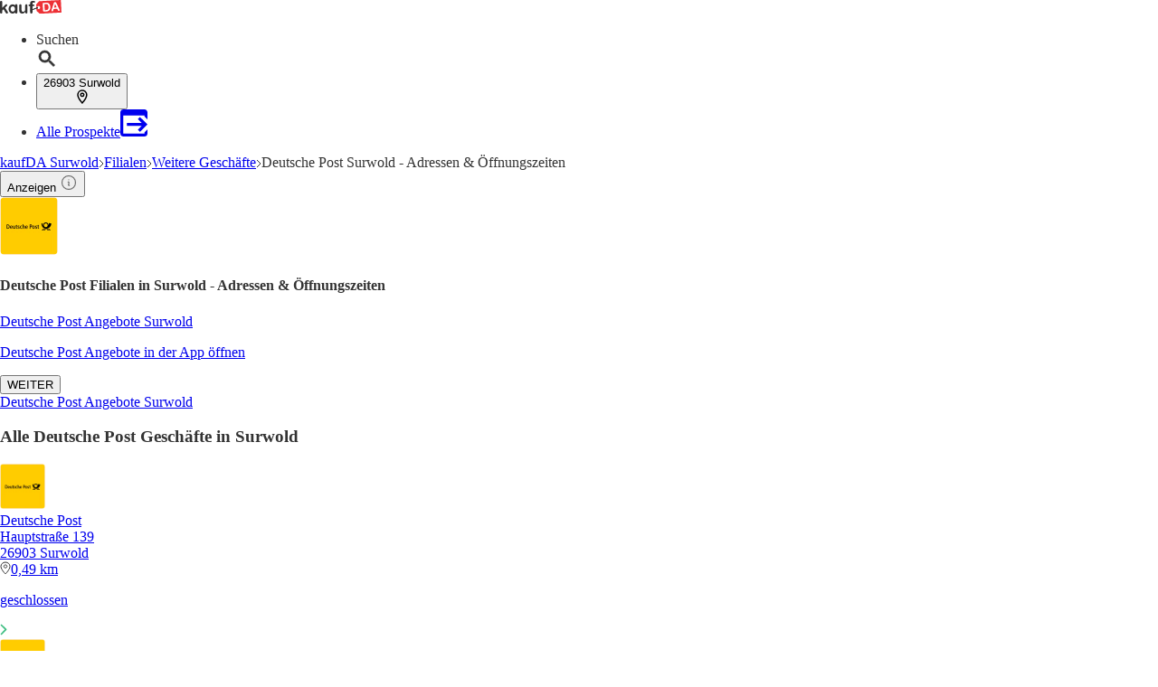

--- FILE ---
content_type: application/javascript; charset=UTF-8
request_url: https://seopages.kaufda.de/_next/static/chunks/3442-58bfeec82fe8eced.js
body_size: 2523
content:
"use strict";(self.webpackChunk_N_E=self.webpackChunk_N_E||[]).push([[3442],{6460:(e,t,l)=>{l.d(t,{b:()=>f});var a=l(7876),s=l(1417),r=l(1507),n=l(4467),c=l(5039),d=l.n(c),i=l(1839),o=l(7903),x=l(4232),m=l(5185),u=l(5663),h=l(4821);let f=e=>{let{downloadAppUrl:t,className:l="",visibleOnDesktop:c=!1,content:f,maskLink:b}=e,{title:j,subTitle:p}=f,{t:g}=(0,m.Bd)("common"),[N,w]=(0,x.useState)(!1);function v(){w(!0)}return(0,a.jsx)(s.K,{feature:(0,h.VJ)("APPBANNER_FLOATING"),children:e=>{let{impressionRef:s,onInteraction:x}=e;return(0,a.jsx)(i.A,{ref:s,className:d()("px-xl py-sm fixed bottom-0 z-50",{"lg:hidden":!c,["".concat(l)]:l,hidden:N}),dataTestId:h.de.APPBANNER_FLOATING,children:(0,a.jsxs)("div",{className:"border-gray shadow-floating-md mx-auto flex max-w-[475px] items-center justify-between rounded-lg border bg-white",children:[(0,a.jsx)(u.w,{as:b?"div":"a",href:t,className:"p-sm block h-full w-full",onClick:async e=>{e.preventDefault(),await x(),window.location.href=t},children:(0,a.jsxs)("div",{className:"flex w-full items-center justify-between",children:[(0,a.jsx)("div",{className:"shadow-floating-sm rounded-md",children:(0,a.jsx)(r.A,{src:g("appFloatingBannerLogo"),alt:n.qt,width:50,height:50})}),(0,a.jsxs)("div",{className:"px-md text-center",children:[(0,a.jsx)("div",{className:"truncate leading-tight font-bold tracking-wide",children:(0,a.jsx)("p",{children:j})}),(0,a.jsx)("div",{className:"truncate leading-tight",children:(0,a.jsx)("p",{children:p})})]}),(0,a.jsx)("div",{className:"shadow-floating-sm rounded-full",children:(0,a.jsx)(r.A,{src:g("appFloatingBannerImage"),alt:n.qt,width:42,height:42})})]})}),(0,a.jsx)("div",{className:"border-gray p-lg border-l",children:(0,a.jsx)("button",{onClick:v,children:(0,a.jsx)(o.v,{styles:{stroke:"var(--dark1)",strokeWidth:"2"}})})})]})})}})}},6642:(e,t,l)=>{l.d(t,{A:()=>u});var a=l(7876),s=l(5257),r=l(4467),n=l(4821),c=l(5185),d=l(7682),i=l(1507),o=l(506),x=l(3215);let m=e=>{let{t}=(0,c.Bd)(["banderole","dates"]),{type:l,brochure:s}=e,{validUntilSentence:r,validityInfoString:n}=(0,x.xY)(s,t),d=e=>{let{className:t="text-sm text-dark1"}=e;return(0,a.jsx)("p",{className:t,children:r})};switch(l){case"type1":return(0,a.jsxs)("div",{children:[(0,a.jsx)(e=>{let{className:t="text-lg mb-xs font-bold truncate"}=e;return(0,a.jsx)("p",{className:t,children:s.title})},{}),(0,a.jsx)(d,{})]});case"type2":return(0,a.jsxs)("div",{children:[(0,a.jsx)(e=>{let{className:t="text-lg mb-xs font-bold truncate"}=e;return(0,a.jsx)("p",{className:t,children:s.publisher.name})},{}),(0,a.jsx)(e=>{let{className:t="text-sm text-dark1"}=e;return(0,a.jsx)("p",{className:t,children:n})},{}),(0,a.jsx)(d,{})]});default:return null}},u=e=>{var t,l,x,u,h,f;let{banderoleType:b="type1",brochure:j,imageLoading:p,position:g,trackingData:N}=e,{t:w}=(0,c.Bd)(["brochure-box","dates"]);return(0,a.jsxs)(d.A,{dataTestId:n.de.BROCHUREBOX_BASIC,adFormat:j.adFormat,adPlacement:j.adPlacement,role:"button",tabIndex:0,feature:(0,n.VJ)("BROCHUREBOX_BASIC"),content:j,position:g,details:N,className:"gap-xs flex flex-col",target:{page:Number(null==(l=j.pages)||null==(t=l[0])?void 0:t.page)||1},children:[(0,a.jsxs)("div",{className:"border-gray flex h-full flex-col justify-between overflow-hidden rounded-lg border sm:max-h-[383px]",children:[(0,a.jsx)("div",{className:"max-h-brochureViewer relative mx-auto flex h-full items-center",children:(0,a.jsx)(i.A,{alt:null==j||null==(u=j.pages[0])||null==(x=u.metaData)?void 0:x.imageAlt,title:null==j||null==(f=j.pages[0])||null==(h=f.metaData)?void 0:h.imageTitle,src:(0,o.A)(j.pages[0].url.normal,r.pu["SEO-BROCHURE-BOX-VIEWER"]),width:r.pu["SEO-BROCHURE-BOX-VIEWER"].width,height:r.pu["SEO-BROCHURE-BOX-VIEWER"].height,className:"max-h-brochureViewer w-full",loading:p})}),(0,a.jsxs)("div",{className:"gap-sm border-gray flex flex-row justify-center border-t text-center",children:[(0,a.jsx)("div",{className:"my-sm text-secondary inline-block text-base font-bold",children:w("brochure-box:buttonText")}),(0,a.jsx)(s.A,{className:"inline-block self-center",multiplier:2,styles:{stroke:"var(--secondary)"}})]})]}),(0,a.jsx)(m,{type:b,brochure:j})]})}},6999:(e,t,l)=>{l.d(t,{e:()=>m});var a=l(7876),s=l(9324),r=l.n(s),n=l(5586),c=l(1839),d=l(1507),i=l(1417),o=l(5663),x=l(4821);let m=e=>{let{content:t,downloadAppUrl:l,maskLink:s}=e,{publicRuntimeConfig:m}=r()(),{SEO_PAGES_URL:u}=m,{buttonText:h,text:f}=t;return(0,a.jsx)(i.K,{feature:(0,x.VJ)("APPBANNER_TOP"),children:e=>{let{impressionRef:t,onInteraction:r}=e;return(0,a.jsx)(c.A,{ref:t,dataTestId:x.de.APPBANNER_TOP,className:"sm:hidden",children:(0,a.jsxs)(o.w,{as:s?"div":"a",href:l,onClick:async e=>{e.preventDefault(),await r(),window.location.href=l},className:"bg-gray1 p-sm flex flex-row items-center justify-between",children:[(0,a.jsx)("div",{className:"p-sm rounded-lg bg-white",children:(0,a.jsx)(d.A,{src:"".concat(u,"/static/images/meinprospekt-vertical.svg"),alt:"meinprospekt",width:50,height:50})}),(0,a.jsx)("p",{className:"px-sm text-dark",children:f}),(0,a.jsx)("div",{className:"text-center",children:(0,a.jsx)(n.A,{variant:"secondary",className:"w-full text-base text-white",children:h})})]})})}})}},9428:(e,t,l)=>{l.d(t,{A:()=>b});var a=l(7876),s=l(4232),r=l(1987),n=l(1839),c=l(5586),d=l(6373),i=l(5563),o=l(5039),x=l.n(o),m=l(2572),u=l(3722),h=l(1417);let f=(0,s.forwardRef)((e,t)=>{let{header:l,button:o,hideArrow:f=!1,children:b,dataTestId:j,folded:p=!1,displayAs:g="grid",rows:N=1,cols:w=1,mdRows:v=1,lgCols:k=1,mdCols:y=1,gap:A="md",className:B,styles:E,colSize:R="auto",rowSize:O="auto"}=e,C=(0,s.useCallback)(()=>{if(!o)return null;let{as:e,onClick:t,tracking:l,target:s="_self",...r}=o;return l?(0,a.jsx)(h.K,{feature:l.feature,element:l.element,children:n=>{let{impressionRef:d,onInteraction:i}=n;return(0,a.jsx)("div",{className:"pt-sm text-center text-sm",children:(0,a.jsx)(c.A,{variant:"secondary",as:e,ref:d,...r,onClick:async a=>{let r="";if("a"===e&&a.target.closest("a")){var n;a.preventDefault(),r=(null==(n=a.target.closest("a"))?void 0:n.href)||""}await i({interactionElement:l.element}),t&&await t(a),r&&window.open(r,s)}})})}}):(0,a.jsx)("div",{className:"pt-sm text-center text-sm",children:(0,a.jsx)(c.A,{...o,variant:"secondary"})})},[]),I=(0,s.useRef)(null),[P,T]=(0,s.useState)(p);return(0,u.A)(b)?null:(0,a.jsxs)(n.A,{dataTestId:j,className:(0,r.A)(x()("border-gray p-xl rounded-md border bg-white",{["".concat(B)]:B})),styles:E,ref:t,children:[l?(0,a.jsxs)(d.A,{...l,className:(0,r.A)(x()("gap-md pb-lg flex cursor-pointer flex-row items-center justify-between",{["".concat(l.className)]:l.className,"pb-0":P})),onClick:()=>T(!P),ref:I,children:[l.children,f?null:(0,a.jsx)("div",{className:x()("bg-gray p-sm flex h-6 w-6 -rotate-90 flex-row items-center justify-center rounded-full",{"rotate-90":P}),children:(0,a.jsx)(i.A,{svgStyles:{stroke:"var(--dark)"}})})]}):null,(0,a.jsx)("div",{className:x()("",{hidden:P,["".concat(g)]:!0,["".concat(m.nM[N])]:"block"!==g,["".concat(m.cT[v])]:"block"!==g,["".concat(m.nz[w])]:"block"!==g,["".concat(m.i3[y])]:"block"!==g,["".concat(m.ow[k])]:"block"!==g,["".concat(m.sh[A])]:"block"!==g,["".concat(m.FH[R])]:"block"!==g,["".concat(m.rV[O])]:"block"!==g}),children:b}),o&&!P?C():null]})});f.displayName="FoldableSectionMP",(0,h.k)(f);let b=f}}]);